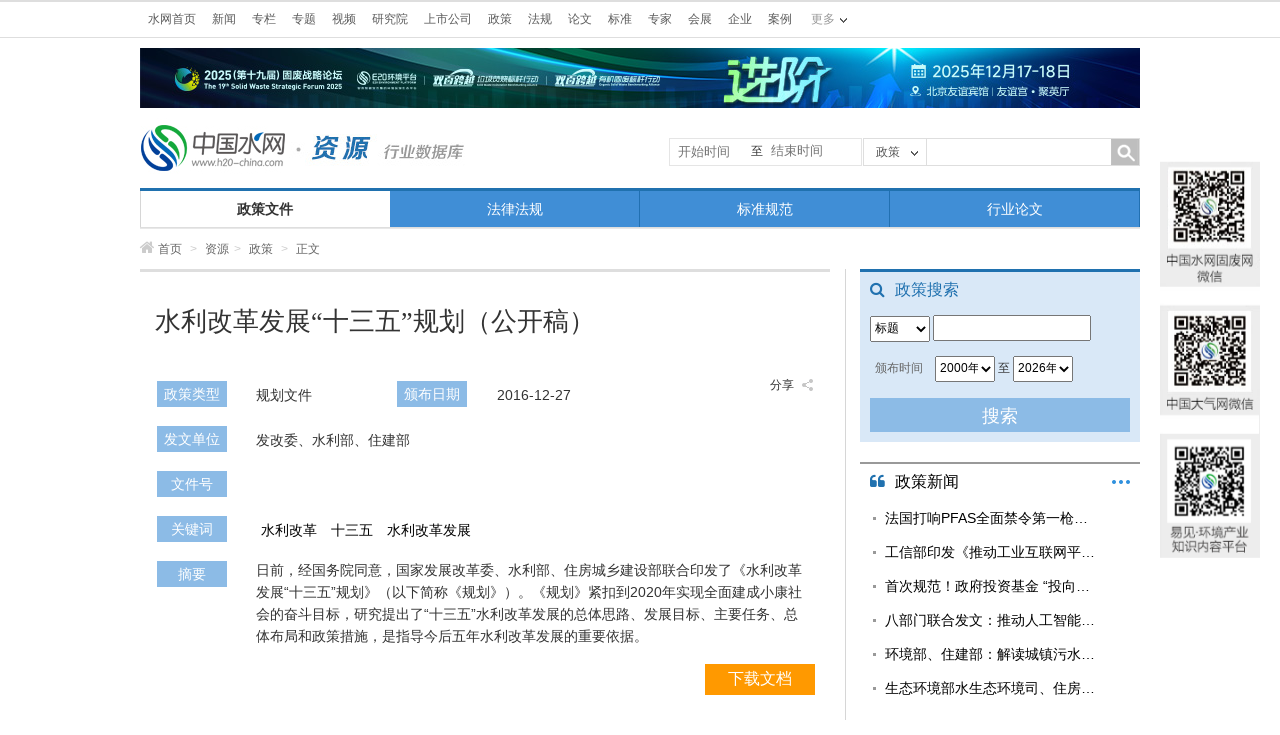

--- FILE ---
content_type: text/html; charset=UTF-8
request_url: https://www.h2o-china.com/policy/6006.html
body_size: 10483
content:
<!DOCTYPE HTML>
<html lang="zh-cn">
    <head>
        <meta http-equiv="Content-Type" content="text/html; charset=utf-8">
        <title>政策-中国水网</title>
        <meta name="keywords" content="政策,水业政策,政策文件"/>
        <meta name="description" content=" " />
        <link rel="stylesheet" type="text/css" href="/css/font-awesome-4.2.0/css/font-awesome.css" media="screen"/>
        <script type="text/javascript" src="https://static.h2o-china.com/js/swf/swfobject.js"></script>
        <script type="text/javascript" src="https://static.h2o-china.com/js/swf/flexpaper_flash.js"></script>
        <script type="text/javascript" src="https://static.h2o-china.com/js/jquery/1.11.1/jquery.min.js" ></script>        <script type="text/javascript" src="https://static.h2o-china.com/js/jquery.share.js"></script>


        <link href="https://static.h2o-china.com/css/public.css" rel="stylesheet" type="text/css">
<link href="https://static.h2o-china.com/css/main.css" rel="stylesheet" type="text/css">
<link href="https://static.h2o-china.com/css/txteditor.css" rel="stylesheet" type="text/css">
<link href="https://static.h2o-china.com/css/footer.css" rel="stylesheet" type="text/css">

        <!--–[if lt IE9]>
        <script src="https://static.h2o-china.com/js/html5.js"></script>
        <![endif]-->
        <script>
            $(document).ready(function() {

                $(".sbtn").bind('click', function() {


                    $("#searchForm").submit();

                });
                $(".share").info_share();


            });




        </script>



    </head>

    <body>

        <header id="header2">
            <script type="text/javascript" src="https://static.h2o-china.com/js/jquery.cookie.js"></script>

<div id="topNav">
    <div class="topBar">
        <ul class="topColumn">
            <li><a href="/">水网首页</a></li>
            <li><a href="/news/">新闻</a></li>
            <li><a href="/column/index">专栏</a></li>
            <li><a href="/topic/">专题</a></li>
            <li><a href="/video/">视频</a></li>
            <li><a href="/research/">研究院</a></li>
            <li><a href="/ipo/">上市公司</a></li>
            <li><a href="/policy/list">政策</a></li>
            <li><a href="/law/list">法规</a></li>
            <li><a href="/paper/home">论文</a></li>
            <li><a href="/standard/list">标准</a></li>
            <li><a href="/expert/">专家</a></li>
            <li><a href="/show/">会展</a></li>
            <!--  <li><a href="/price/">水价</a></li>-->
            <!-- <li><a href="http://bbs.h2o-china.com" target="_blank">BBS</a></li> -->
            <!--<li><a href="http://shui.tsinghuan.com/shop" target="_blank">企业</a></li>
            <li><a href="http://shui.tsinghuan.com/wiki" target="_blank">案例</a></li>-->

            <li><a href="https://www.qinghuan.com" target="_blank">企业</a></li>
            <li><a href="https://www.qinghuan.com" target="_blank">案例</a></li>
        </ul>
        <div class="moreColumn"><span>更多</span>
            <ul>
                <!--<li><a href="http://shui.tsinghuan.com/product" target="_blank">设备</a></li>
                <li><a href="http://shui.tsinghuan.com/technology" target="_blank">技术</a></li>
                <li><a href="http://shui.tsinghuan.com/zbinfo" target="_blank">招标</a></li>
                <li><a href="https://www.qinghuan.com/job//" target="_blank">人才</a></li>
                <li><a href="http://wn.h2o-china.com/" target="_blank">污泥联盟</a></li>
                <li><a href="http://gs.h2o-china.com/" target="_blank">供水联盟</a></li>-->

                 <li><a href="https://www.qinghuan.com" target="_blank">设备</a></li>
                <li><a href="https://www.qinghuan.com" target="_blank">技术</a></li>
                <li><a href="https://www.qinghuan.com" target="_blank">招标</a></li>
                <li><a href="https://www.qinghuan.com/job/" target="_blank">人才</a></li>
                <li><a href="http://wn.h2o-china.com/" target="_blank">污泥联盟</a></li>
                <li><a href="http://gs.h2o-china.com/" target="_blank">供水联盟</a></li>

            </ul>
        </div>
        <div class="login">

            <script type="text/javascript">
                //document.write('<a href="https://www.qinghuan.com/member/login.php" >登录</a><a href="https://www.qinghuan.com/member/register.php" >注册</a><a href="https://www.qinghuan.com/member/" >会员中心</a>');

            	// wxh 2020-10-26 add
        		//var host = "http://localhost:8000";
            	var host = "https://www.qinghuan.com";
        		var forward = encodeURIComponent(self.location.href);
            	document.write('<scr'+'ipt src="'+host+'/api/sanwang.php?url='+forward+'"></scr'+'ipt>');
            	
                $(document).ready(function () {
                    var model = 'policy';
                    var stype = '';
                    var model_text = '';

                    if (model == 'news')
                        model_text = '新闻';
                    else if (model == 'topic')
                        model_text = '专题';
                    else if (model == 'policy')
                        model_text = '政策';
                    else if (model == 'law')
                        model_text = '法规';
                    else if (model == 'standard')
                        model_text = '标准';
                    else if (model == 'paper')
                        model_text = '论文';
                    else if (model == 'expert')
                        model_text = '专家';
                    else if (model == 'research')
                        model_text = '研究';
                    else if (model == 'show')
                        model_text = '会展';
                    else if (model == '企业')
                        model_text = '企业';
                    else if (model == 'video')
                        model_text = '视频';
                    else model_text = '新闻';

                    if (stype == 'author') {
                        model_text = '作者';
                    }

                    $('#fancyshow').text(model_text);

                    $('#fancy').find('a').bind('click', function () {

                        var text = $(this).text();
                        $('#fancyshow').text(text);

                        $('#searchform').attr('action', $(this).attr('title'));

                    });

                    $('#fancy>li>a').each(function (i) {
                        if ($(this).text() == model_text) {
                            $('#searchform').attr('action', $(this).attr('title'));
                        }
                    });

                    
                    $('#submitBtn').bind('click', function () {
                        //
                        if ($('#fancyshow').text() == 'BBS') {
                            var schv = $('#schv').val();
                            var schv = encodeURIComponent(schv);
                            location.href = "http://www.baidu.com/s?ie=gbk&site=1&wd=site%3Abbs.h2o-china.com+" + schv + "&q=" + schv + "&sa=true";
                            return false;
                        }
                        $('#searchform').submit();
                    });

                     $('#msubmitBtn').bind('click', function () {

                            var mschv = $('#mschv').val();
                           
                            var mschv = encodeURIComponent(mschv);
                            if(!mschv){
                                 alert('请输入关键字');
                                 return false;
                                
                            }else{
                               
                                location.href = "https://www.h2o-china.com/news/search?start_time=&end_time=&stype=title&schv=" + mschv;
                                return false;
                                $('#msearchform').submit();
                            }
                            
                    });

                   



                    //$('#js-pagination-location').on('click', function() {
                     $('#js-pagination-location').bind('click', function() {
                        var page = parseInt($('#page-number').val());
                        var lastPage = parseInt($('#page-number').attr('max'));
                        if (page > lastPage) {
                            page = lastPage;
                        }

                        var result = window.location.href.match(/page=(\d+)/);
                        if (result == null) {
                            if (page !== 1) {
                                if (window.location.href.match(/\?/) == null) {
                                    window.location.href = window.location.href + '?page=' + page;
                                } else {
                                    window.location.href = window.location.href + '&page=' + page;
                                }
                            }
                        } else {
                            if (page !== parseInt(result[1])) {
                                window.location.href = window.location.href.replace(/page=(\d+)/, 'page=' + page)
                            }
                        }
                    });

                    // 移动端分页 wxh add
                    //$('#js-pagination-location-mobile').on('click', function() {
                     $('#js-pagination-location-mobile').bind('click', function() {
                        var page = parseInt($('#page-number-mobile').val());
                        var lastPage = parseInt($('#page-number-mobile').attr('max'));
                        if (page > lastPage) {
                            page = lastPage;
                        }

                        var result = window.location.href.match(/page=(\d+)/);
                        if (result == null) {
                            if (page !== 1) {
                                if (window.location.href.match(/\?/) == null) {
                                    window.location.href = window.location.href + '?page=' + page;
                                } else {
                                    window.location.href = window.location.href + '&page=' + page;
                                }
                            }
                        } else {
                            if (page !== parseInt(result[1])) {
                                window.location.href = window.location.href.replace(/page=(\d+)/, 'page=' + page)
                            }
                        }
                    });

                    

                });

            </script>


        </div>

    </div>
</div>


<!-- 这里怎么没法注释 -->

<style>
    #topADExt {
        margin: 10px auto;
        width: 1000px;
    }

</style>
<!--  banner广告start -->
<div id="topADExt">
    <script language="javascript" src="/ggclick?id=62"></script>
</div>


<div id="branding">
    <div class="logo">
                <a href="/"><img src="/images/header/logo2.jpg" alt="中国水网" title="返回水网首页"></a>
                        	<a href="/policy/"><img src="/policy/images/channel_logo.jpg"></a>
        
    </div>
    <form id="searchform" name="searchform" method="get" action="#" class="ssForm mt20" style="position: relative;">

        <div style="position: absolute;left: -195px;line-height: 25px;width: 191px;border: 1px solid #e5e5e5;height: 26px;margin-top: -1px; ">
            <div>
                <div class="beginsj">
                    <input style="float: left;width: 70px;line-height: 21px;border: 1px solid #fff;margin-left: 5px;outline: none;"
                           onclick="WdatePicker({dateFmt:'yyyy-MM-dd'})" name="start_time" value=""
                           placeholder="开始时间">
                </div>
            </div>
            <div>
                <label style="float: left;">至</label>
                <div class="finishjs">
                    <input style="width: 70px;line-height: 16px;border: 1px solid #fff;margin-left: 5px;outline: none;"
                           onclick="WdatePicker({dateFmt:'yyyy-MM-dd', maxDate: '2026-01-21'})"
                           name="end_time" value="" placeholder="结束时间">
                </div>
            </div>
        </div>


        <div class="ss_nav_boxa"><a id="fancyshow" href="javascript:void(0);" class="a1">新闻</a>
            <ul id="fancy" class="ss_nav_ul">
                <li><a href="javascript:void(0);" title="/news/search">新闻</a></li>
                <li><a href="javascript:void(0);" title="/video/search">视频</a></li>
                <li><a href="javascript:void(0);" title="/policy/search">政策</a></li>
                <li><a href="javascript:void(0);" title="/law/search">法规</a></li>
                <li><a href="javascript:void(0);" title="/standard/search">标准</a></li>
                <li><a href="javascript:void(0);" title="/paper/search">论文</a></li>
                <li><a href="javascript:void(0);" title="/expert/search">专家</a></li>
                <li><a href="javascript:void(0);" title="/research">研究</a></li>
                <li><a href="javascript:void(0);" title="/show/search">会展</a></li>
                <li><a href="javascript:void(0);" title="/topic/list">专题</a></li>
                <li><a href="javascript:void(0);" title="bbs">BBS</a></li>
                <li><a href="javascript:void(0);" title="/news/search" data-type="author">作者</a></li>
            </ul>
            <input id="schtype" name="stype" value="title" type="hidden">
        </div>
        <p class="fl">
            <input id="schv" name="schv" class="ss_nav_text w180" type="text" value="">
        </p>
        <p class="fr">
            <input id="submitBtn" name="submitBtn" class="ss_nav_btn" type="button">
        </p>
    </form>
</div>

<!--<script src="https://static.h2o-china.com/js/datepicker/WdatePicker.js"></script> -->

<script src="https://www.h2o-china.com/js/datepicker/WdatePicker.js"></script>            <!--此处用于控制各栏目宽度，1000px/栏目数量=width：**px-->
            <style type="text/css">
                #navb.zcNav li{width:250px;}

            </style>
            <div id="navb" class="zcNav">
                <ul>
                    <!--<li><a href="#">资源首页</a></li>-->
                    <li><a href="/policy" class="a1">政策文件</a></li>
                    <li><a href="/law" >法律法规</a></li>
                    <li><a href="/standard" >标准规范</a></li>
                    <li><a href="/paper" >行业论文</a></li>

                </ul>
            </div>
            <div id="location"><a href="/"><i class="fa fa-home"></i>首页</a> <span>&gt;</span> <a href="#">资源</a><span>&gt;</span> <a href="/policy">政策</a>  <a href="/policy/list?tags=190"></a> <span>&gt;</span> 正文</div>
        </header>
        <div id="mainBody" style="background:url(../images/line1.jpg) repeat-y 705px ;">
            <div id="mainM" class="fl w690">
                <div class="mainContent">
                    <div class="hd">
                        <h1>水利改革发展“十三五”规划（公开稿）</h1>
                        <div class="traits">

                            <table>
                                <tr>
                                    <td width="88"><span>政策类型</span></td>
                                    <td width="138">规划文件</td>
                                    <td width="88"><span>颁布日期</span> </td>
                                    <td width="326">2016-12-27</td>
                                </tr>
                                <tr>
                                    <td><span>发文单位</span></td>
                                    <td colspan="3">发改委、水利部、住建部</td>
                                </tr>
                                <tr>
                                    <td><span>文件号</span></td>
                                    <td colspan="3"></td>
                                </tr>


                                                                <tr>
                                    <td><span>关键词</span></td>
                                    <td colspan="3">
                                                                                <a href="/policy/search?stype=keywords&schv=水利改革" target="_blank">水利改革</a>
                                                                                <a href="/policy/search?stype=keywords&schv=十三五" target="_blank">十三五</a>
                                                                                <a href="/policy/search?stype=keywords&schv=水利改革发展" target="_blank">水利改革发展</a>
                                        


                                    </td>
                                </tr>
                                
                                                                <tr>

                                    <td valign="top"><span>摘要</span></td>
                                    <td colspan="3">日前，经国务院同意，国家发展改革委、水利部、住房城乡建设部联合印发了《水利改革发展“十三五”规划》（以下简称《规划》）。《规划》紧扣到2020年实现全面建成小康社会的奋斗目标，研究提出了“十三五”水利改革发展的总体思路、发展目标、主要任务、总体布局和政策措施，是指导今后五年水利改革发展的重要依据。</td>
                                </tr>
                                <!-- <a taget='_blank' href="/policy/view/download?id=6006" class="btn_orange"><i class="icon-download-alt"></i> 下载文档1</a> -->
                                                            </table>
                            <div class="shares">

                                <div class="share_btn">分享<em class="icons1"></em>
                                    <div class="share" url="http://www.h2o-china.com/policy/6006.html" title="水利改革发展“十三五”规划（公开稿）">

                                    </div>

                                </div>
                                <div class="clear"></div>
                            </div>
                            <div class="clear"></div>
                            <div class="mt15">
                                <div class="dowloads fr">
                                    
                                    
                                                                    </div>
                            </div>
                            <div style="text-align: right;text-align: -webkit-right;">
                                <a taget='_blank' href="/policy/view/download?id=6006" class="btn_orange"><i class="icon-download-alt"></i> 下载文档</a>
                            </div>
                        </div>
                    </div>
                                             <script type="text/javascript">
                        //http://www.h2o-china.com/law/uploads/2016/12/6006/1497408619_[*,0].swf,57
                        var flashWidth = 680;
                        var flashHight = 900;
                        var flashvars =
                                {
                                    SwfFile: ('{http://files.h2o-china.com/policy/2016/12/6006/1497408619_[*,0].swf,57}'),
                                    Scale: 1,
                                    PageAvage: 0,
                                    PageTotal: 0,
                                    ZoomTransition: 'easeOut',
                                    ZoomTime: 0.5,
                                    ZoomInterval: 0.1,
                                    FitPageOnLoad: true,
                                    FitWidthOnLoad: true,
                                    PrintEnabled: false,
                                    FullScreenAsMaxWindow: false,
                                    ProgressiveLoading: true,
                                    MinZoomSize: 0.2,
                                    MaxZoomSize: 5,
                                    SearchMatchAll: true,
                                    InitViewMode: 'Portrait',
                                    //PrintPaperAsBitmap : false,
                                    PrintToolsVisible: false,
                                    ViewModeToolsVisible: true,
                                    ZoomToolsVisible: true,
                                    FullScreenVisible: true,
                                    NavToolsVisible: true,
                                    CursorToolsVisible: false,
                                    SearchToolsVisible: false,
                                    showMenu: false,
                                    StartAtPage: 1,
                                    PageLimit: -1, //显示页数，-1为不限制。
                                    LimitText: encodeURIComponent('查看全文，请登录'),
                                    LimitButtonText: '登录',
                                    //登录
                                    IsShowLogin: false, //是否显示登录注册
                                    FindPwdUrl: "", //找回密码链接 http://localhost/getpwd
                                    RegSeviceUrl: "", //注册服务条款链接 http://localhost/reginfo
                                    RequestUrl: "", //操作请求连接地址 http://localhost/login
                                    //收藏
                                    IsKeep: false, //是否显示收藏
                                    keepFolderID: "", //用户此资源的收藏文件ID，没有为空
                                    zhuantieUrl: "", //转贴链接
                                    yinshuaUrl: "", //印刷链接
                                    dayinUrl: "", //打印链接
                                    DocID: "96", //资源ID
                                    DocScore: 1, //资源下载需付金额
                                    IsDownLoad: false, //资源是否允许下载
                                    //书签
                                    IsShowBookMark: false, //是否显示书签
                                    BookMarkPage: 3, //用户此资源的书签页数，没有为0
                                    IsShowMulu: false, //是否显示目录
                                    //用户信息
                                    UserInfo: "", //未登陆传入""
                                    //登录用户传入信息，依次为用户标识ID、用户名、用户剩余金额、用户文件夹（多个文件夹以|区分，单个文件夹格式为ID:Name）,数据以分号";"区分。
                                    //UserID;UserName;100;KeepFolder1ID:KeepFolder1Name|KeepFolder1ID:KeepFolder1Name

                                    IsShowPPT: false, //是否幻灯显示
                                    IsShowLogo: false, //是否显示logo
                                    _IsShowLogo: false, //是否显示logo
                                    LogoUrl: "javascript:void(0);",
                                    localeChain: 'zh_CN'

                                }

                        var params = {}
                        params.quality = "high";
                        params.bgcolor = "#676f74";
                        params.allowscriptaccess = "sameDomain";
                        params.allowfullscreen = "true";
                        params.wmode = "opaque";
                        var attributes = {};
                        attributes.id = "FlexPaperViewer";
                        attributes.name = "FlexPaperViewer";

                        swfobject.embedSWF('http://files.h2o-china.com/js/swf/FPV_blue.swf', "flashContent", flashWidth, flashHight, "10.0.0", "", flashvars, params, attributes);
                        swfobject.createCSS("#flashContent", "display:block;text-align:left;");


                    </script>
                    
                                          <div class="content" class="mt30" id="flashContent">

                    </div>
                    <div class="clear"></div>

                                    </div>

                    <div class="clear"></div>





                    <div class="mt20">
                        <div class="rBlock cTxtList mt20">
                            <div class="title">
                                <h2><i class="fa fa-lightbulb"></i>相关推荐</h2>
                                <div class="clear"></div>
                            </div>
                            <div class="con">
                                <ul class="l26 f16">
                                                                        <li><a href="/policy/view?id=6074" target="_blank" class="i-word ellip w260">全国海洋经济发展“十三五”规划</a></li>
                                                                        <li><a href="/policy/view?id=6066" target="_blank" class="i-word ellip w260">《“十三五”海洋领域科技创新专项规划》</a></li>
                                                                        <li><a href="/policy/view?id=6064" target="_blank" class="i-word ellip w260">《“十三五”环境领域科技创新专项规划》</a></li>
                                                                        <li><a href="/policy/view?id=6063" target="_blank" class="i-word ellip w260">广西住房城乡建设事业发展“十三五”规划</a></li>
                                                                        <li><a href="/policy/view?id=6060" target="_blank" class="i-word ellip w260">《天津市“十三五”生态环境保护规划》</a></li>
                                                                    </ul>
                            </div>
                        </div>
                    </div>
                </div>
            <!--</div>-->
            <div id="mainRight" class="fr w280">
                <div class="rBlock rExpertSeach">
                    <div class="title">
                        <h2><i class="fa fa-search"></i>政策搜索</h2>
                        <div class="clear"></div>
                    </div>
                    <div class="con">
                        <form method="get" id="searchForm" action="/policy/search">
          <p>
              <select class="w50" name="stype">
                                    <option value="title" >标题</option>
                   
                                    <option value="release_unit" >发文单位</option>
                   
                                    <option value="document_number" >文件号</option>
                   
                                </select>
            <input type="text" value="" name="schv" style="position:relative;top:0px" class="txtKey w150">
          </p>
          <p class="t5"> <span class="fl w50">颁布时间</span>
            <select  class="w50" name="release_time_s">
                        <option value="2026"  >2026年</option>
                          <option value="2025"  >2025年</option>
                          <option value="2024"  >2024年</option>
                          <option value="2023"  >2023年</option>
                          <option value="2022"  >2022年</option>
                          <option value="2021"  >2021年</option>
                          <option value="2020"  >2020年</option>
                          <option value="2019"  >2019年</option>
                          <option value="2018"  >2018年</option>
                          <option value="2017"  >2017年</option>
                          <option value="2016"  >2016年</option>
                          <option value="2015"  >2015年</option>
                          <option value="2014"  >2014年</option>
                          <option value="2013"  >2013年</option>
                          <option value="2012"  >2012年</option>
                          <option value="2011"  >2011年</option>
                          <option value="2010"  >2010年</option>
                          <option value="2009"  >2009年</option>
                          <option value="2008"  >2008年</option>
                          <option value="2007"  >2007年</option>
                          <option value="2006"  >2006年</option>
                          <option value="2005"  >2005年</option>
                          <option value="2004"  >2004年</option>
                          <option value="2003"  >2003年</option>
                          <option value="2002"  >2002年</option>
                          <option value="2001"  >2001年</option>
                          <option value="2000" selected >2000年</option>
                          <option value="1999"  >1999年</option>
                          <option value="1998"  >1998年</option>
                          <option value="1997"  >1997年</option>
                          <option value="1996"  >1996年</option>
                          <option value="1995"  >1995年</option>
                          <option value="1994"  >1994年</option>
                          <option value="1993"  >1993年</option>
                          <option value="1992"  >1992年</option>
                          <option value="1991"  >1991年</option>
                          <option value="1990"  >1990年</option>
                          <option value="1989"  >1989年</option>
                          <option value="1988"  >1988年</option>
                          <option value="1987"  >1987年</option>
                          <option value="1986"  >1986年</option>
                          <option value="1985"  >1985年</option>
                          <option value="1984"  >1984年</option>
                          <option value="1983"  >1983年</option>
                          <option value="1982"  >1982年</option>
                          <option value="1981"  >1981年</option>
                          <option value="1980"  >1980年</option>
                          <option value="1979"  >1979年</option>
                          <option value="1978"  >1978年</option>
                          <option value="1977"  >1977年</option>
                          <option value="1976"  >1976年</option>
                          <option value="1975"  >1975年</option>
                          <option value="1974"  >1974年</option>
                          <option value="1973"  >1973年</option>
                          <option value="1972"  >1972年</option>
                          <option value="1971"  >1971年</option>
                          <option value="1970"  >1970年</option>
                          <option value="1969"  >1969年</option>
                          <option value="1968"  >1968年</option>
                          <option value="1967"  >1967年</option>
                          <option value="1966"  >1966年</option>
                          <option value="1965"  >1965年</option>
                          <option value="1964"  >1964年</option>
                          <option value="1963"  >1963年</option>
                          <option value="1962"  >1962年</option>
                          <option value="1961"  >1961年</option>
                          <option value="1960"  >1960年</option>
                          <option value="1959"  >1959年</option>
                          <option value="1958"  >1958年</option>
                          <option value="1957"  >1957年</option>
                          <option value="1956"  >1956年</option>
                          <option value="1955"  >1955年</option>
                          <option value="1954"  >1954年</option>
                          <option value="1953"  >1953年</option>
                          <option value="1952"  >1952年</option>
                          <option value="1951"  >1951年</option>
                          <option value="1950"  >1950年</option>
                          <option value="1949"  >1949年</option>
                          <option value="1948"  >1948年</option>
                          <option value="1947"  >1947年</option>
                          <option value="1946"  >1946年</option>
                          <option value="1945"  >1945年</option>
                          <option value="1944"  >1944年</option>
                          <option value="1943"  >1943年</option>
                          <option value="1942"  >1942年</option>
                          <option value="1941"  >1941年</option>
                          <option value="1940"  >1940年</option>
                          <option value="1939"  >1939年</option>
                          <option value="1938"  >1938年</option>
                          <option value="1937"  >1937年</option>
                          <option value="1936"  >1936年</option>
                          <option value="1935"  >1935年</option>
                          <option value="1934"  >1934年</option>
                          <option value="1933"  >1933年</option>
                          <option value="1932"  >1932年</option>
                          <option value="1931"  >1931年</option>
                          <option value="1930"  >1930年</option>
                          <option value="1929"  >1929年</option>
                          <option value="1928"  >1928年</option>
                          <option value="1927"  >1927年</option>
                          <option value="1926"  >1926年</option>
                          <option value="1925"  >1925年</option>
                          <option value="1924"  >1924年</option>
                          <option value="1923"  >1923年</option>
                          <option value="1922"  >1922年</option>
                          <option value="1921"  >1921年</option>
                          <option value="1920"  >1920年</option>
                          <option value="1919"  >1919年</option>
                          <option value="1918"  >1918年</option>
                          <option value="1917"  >1917年</option>
                          <option value="1916"  >1916年</option>
                          <option value="1915"  >1915年</option>
                          <option value="1914"  >1914年</option>
                          <option value="1913"  >1913年</option>
                          <option value="1912"  >1912年</option>
                          <option value="1911"  >1911年</option>
                          <option value="1910"  >1910年</option>
                          <option value="1909"  >1909年</option>
                          <option value="1908"  >1908年</option>
                          <option value="1907"  >1907年</option>
                          <option value="1906"  >1906年</option>
                          <option value="1905"  >1905年</option>
                          <option value="1904"  >1904年</option>
                          <option value="1903"  >1903年</option>
                          <option value="1902"  >1902年</option>
                          <option value="1901"  >1901年</option>
                          <option value="1900"  >1900年</option>
                           
            </select>
            至
            <select class="w50" name="release_time_e">
                                    <option  value="2026">2026年</option>
                                  <option  value="2025">2025年</option>
                                  <option  value="2024">2024年</option>
                                  <option  value="2023">2023年</option>
                                  <option  value="2022">2022年</option>
                                  <option  value="2021">2021年</option>
                                  <option  value="2020">2020年</option>
                                  <option  value="2019">2019年</option>
                                  <option  value="2018">2018年</option>
                                  <option  value="2017">2017年</option>
                                  <option  value="2016">2016年</option>
                                  <option  value="2015">2015年</option>
                                  <option  value="2014">2014年</option>
                                  <option  value="2013">2013年</option>
                                  <option  value="2012">2012年</option>
                                  <option  value="2011">2011年</option>
                                  <option  value="2010">2010年</option>
                                  <option  value="2009">2009年</option>
                                  <option  value="2008">2008年</option>
                                  <option  value="2007">2007年</option>
                                  <option  value="2006">2006年</option>
                                  <option  value="2005">2005年</option>
                                  <option  value="2004">2004年</option>
                                  <option  value="2003">2003年</option>
                                  <option  value="2002">2002年</option>
                                  <option  value="2001">2001年</option>
                                  <option  value="2000">2000年</option>
                                  <option  value="1999">1999年</option>
                                  <option  value="1998">1998年</option>
                                  <option  value="1997">1997年</option>
                                  <option  value="1996">1996年</option>
                                  <option  value="1995">1995年</option>
                                  <option  value="1994">1994年</option>
                                  <option  value="1993">1993年</option>
                                  <option  value="1992">1992年</option>
                                  <option  value="1991">1991年</option>
                                  <option  value="1990">1990年</option>
                                  <option  value="1989">1989年</option>
                                  <option  value="1988">1988年</option>
                                  <option  value="1987">1987年</option>
                                  <option  value="1986">1986年</option>
                                  <option  value="1985">1985年</option>
                                  <option  value="1984">1984年</option>
                                  <option  value="1983">1983年</option>
                                  <option  value="1982">1982年</option>
                                  <option  value="1981">1981年</option>
                                  <option  value="1980">1980年</option>
                                  <option  value="1979">1979年</option>
                                  <option  value="1978">1978年</option>
                                  <option  value="1977">1977年</option>
                                  <option  value="1976">1976年</option>
                                  <option  value="1975">1975年</option>
                                  <option  value="1974">1974年</option>
                                  <option  value="1973">1973年</option>
                                  <option  value="1972">1972年</option>
                                  <option  value="1971">1971年</option>
                                  <option  value="1970">1970年</option>
                                  <option  value="1969">1969年</option>
                                  <option  value="1968">1968年</option>
                                  <option  value="1967">1967年</option>
                                  <option  value="1966">1966年</option>
                                  <option  value="1965">1965年</option>
                                  <option  value="1964">1964年</option>
                                  <option  value="1963">1963年</option>
                                  <option  value="1962">1962年</option>
                                  <option  value="1961">1961年</option>
                                  <option  value="1960">1960年</option>
                                  <option  value="1959">1959年</option>
                                  <option  value="1958">1958年</option>
                                  <option  value="1957">1957年</option>
                                  <option  value="1956">1956年</option>
                                  <option  value="1955">1955年</option>
                                  <option  value="1954">1954年</option>
                                  <option  value="1953">1953年</option>
                                  <option  value="1952">1952年</option>
                                  <option  value="1951">1951年</option>
                                  <option  value="1950">1950年</option>
                                  <option  value="1949">1949年</option>
                                  <option  value="1948">1948年</option>
                                  <option  value="1947">1947年</option>
                                  <option  value="1946">1946年</option>
                                  <option  value="1945">1945年</option>
                                  <option  value="1944">1944年</option>
                                  <option  value="1943">1943年</option>
                                  <option  value="1942">1942年</option>
                                  <option  value="1941">1941年</option>
                                  <option  value="1940">1940年</option>
                                  <option  value="1939">1939年</option>
                                  <option  value="1938">1938年</option>
                                  <option  value="1937">1937年</option>
                                  <option  value="1936">1936年</option>
                                  <option  value="1935">1935年</option>
                                  <option  value="1934">1934年</option>
                                  <option  value="1933">1933年</option>
                                  <option  value="1932">1932年</option>
                                  <option  value="1931">1931年</option>
                                  <option  value="1930">1930年</option>
                                  <option  value="1929">1929年</option>
                                  <option  value="1928">1928年</option>
                                  <option  value="1927">1927年</option>
                                  <option  value="1926">1926年</option>
                                  <option  value="1925">1925年</option>
                                  <option  value="1924">1924年</option>
                                  <option  value="1923">1923年</option>
                                  <option  value="1922">1922年</option>
                                  <option  value="1921">1921年</option>
                                  <option  value="1920">1920年</option>
                                  <option  value="1919">1919年</option>
                                  <option  value="1918">1918年</option>
                                  <option  value="1917">1917年</option>
                                  <option  value="1916">1916年</option>
                                  <option  value="1915">1915年</option>
                                  <option  value="1914">1914年</option>
                                  <option  value="1913">1913年</option>
                                  <option  value="1912">1912年</option>
                                  <option  value="1911">1911年</option>
                                  <option  value="1910">1910年</option>
                                  <option  value="1909">1909年</option>
                                  <option  value="1908">1908年</option>
                                  <option  value="1907">1907年</option>
                                  <option  value="1906">1906年</option>
                                  <option  value="1905">1905年</option>
                                  <option  value="1904">1904年</option>
                                  <option  value="1903">1903年</option>
                                  <option  value="1902">1902年</option>
                                  <option  value="1901">1901年</option>
                                  <option  value="1900">1900年</option>
                          </select>
          </p>
          <p>
            <input id="submitBtn" name="submitBtn" class="sbtn" type="button" value="搜索">
          </p>
        </form>                    </div>
                </div>
                <div class="rBlock rTags mt20" style='display:none'>
                    <div class="title">
                        <h2><i class="fa fa-tags"></i>政策标签</h2>
                        <div class="clear"></div>
                    </div>
                    <div class="con">
                        <ul>
                            <li><a href="#" target="_blank">供水</a></li>
                            <li><a href="#" target="_blank">节约用水</a></li>
                            <li><a href="#" target="_blank">农村给</a></li>
                            <li><a href="#" target="_blank">水利工程</a></li>
                            <li><a href="#" target="_blank">供水</a></li>
                            <li><a href="#" target="_blank">饮用水</a></li>
                            <li><a href="#" target="_blank">再生水</a></li>
                            <li><a href="#" target="_blank">节约用水</a></li>
                            <li><a href="#" target="_blank">污泥处理处置</a></li>
                            <div class="clear"></div>
                        </ul>
                    </div>
                </div>
                <div class="rBlock rTxtList mt20">
                    <div class="title">
                        <h2><a href="/news/list?cid=2" target="_blank"><i class="fa fa-quote-left"></i>政策新闻</a></h2>
                        <span class="more"><a href="/news/list?cid=2" target="_blank">更多</a></span>
                        <div class="clear"></div>
                    </div>
                    <div class="con">
                        <ul class="l26 f14">
                                                                                    <li><a href="/news/361886.html" target="_blank" class="ellip w230">法国打响PFAS全面禁令第一枪，我国供水...</a></li>
                                                        <li><a href="/news/361883.html" target="_blank" class="ellip w230">工信部印发《推动工业互联网平台高质量发展...</a></li>
                                                        <li><a href="/news/361868.html" target="_blank" class="ellip w230">首次规范！政府投资基金 “投向哪、怎么投...</a></li>
                                                        <li><a href="/news/361851.html" target="_blank" class="ellip w230">八部门联合发文：推动人工智能在基础设施运...</a></li>
                                                        <li><a href="/news/361801.html" target="_blank" class="ellip w230">环境部、住建部：解读城镇污水排放标准修改...</a></li>
                                                        <li><a href="/news/361795.html" target="_blank" class="ellip w230">生态环境部水生态环境司、住房城乡建设部城...</a></li>
                             

                        </ul>
                    </div>
                </div>
            </div>
            <div class="clear"></div>
        </div>
        <div class=" bc">
            <div class="backtop_btn bc"><div class="backtop"><a href="javascript:void(0);"></a></div></div>
<!-- <div class="QRcode_left"><img src="/images/QR_code_left.jpg"></div> -->
<div class="QRcode"><img src="/images/rightCode.png"></div>
<div class="footer mt40">
  <div class="w1000 bc zoom">
    <div class="fl w360 ml10">
      <p class="tc"><a href="http://www.e20.net.cn/"><img src="/images/footer/footer_e20.png" alt="E20环境平台"></a></p>
      <p class=" mt35 footer_logo">
        <a href="https://www.h2o-china.com"><img src="/images/footer/footer_logo1.png" alt="中国水网"></a>
        <a href="https://www.solidwaste.com.cn"><img src="/images/footer/footer_logo2.png" alt="中国固废网"></a>
        <a href="https://www.chndaqi.com"><img src="/images/footer/footer_logo3.png" alt="中国大气网"></a></p>
    </div>
    <div class="fr w620 l24 f12 zoom">
      <p class="footer_p2"><img src="/images/footer/footer_bg1.jpg"></p>
      <p class="footer_p1"><a href="https://www.h2o-china.com/single?id=190" target="_blank">联系我们</a>|<a href="https://www.e20.com.cn/about-lc.html" target="_blank">大事记</a>|<a href="https://www.h2o-china.com/allianceunits" target="_blank">联盟单位</a>|<a href="https://www.h2o-china.com/link/index?sid=1" target="_blank">友情链接</a>|<a href="https://www.h2o-china.com/single?id=6" target="_blank">版权声明</a>|<a href="https://zt.h2o-china.com/meeting/ad_services/" target="_blank">广告服务</a></p>
      <p class="mt10">Copyright © 2000-<script> var myDate=new Date();document.write(myDate.getFullYear());</script> https://www.h2o-china.com All rights reserved. 中国水网 版权所有 </p>
      <p>传真：010-88480301</p>
      <p>E-mail：<a href="mailto:webmaster@e20.com.cn">hjf@e20.com.cn</a> </p>
      <p>本站常年法律顾问：北京市康达律师事务所刘文义律师 <a href="https://beian.miit.gov.cn/" target="_blank">京ICP备10040015号-7</a><span style="margin-left:5px;"><img src="https://www.h2o-china.com/images/gongan.png"></span>京公网安备：11010802035285</p>
    </div>
  </div>
</div>
<script src="/click" ></script>
<script src="https://static.h2o-china.com/js/jquery.gotop.js" type="text/javascript"></script>
<!-- <div style="display:none">
	<script src="https://v1.cnzz.com/stat.php?id=1253501153&web_id=1253501153" language="JavaScript"></script>
</div> -->

<!-- 百度统计测试 -->
<!-- <script>
var _hmt = _hmt || [];
(function() {
  var hm = document.createElement("script");
  hm.src = "https://hm.baidu.com/hm.js?e00731ccbc1d6c46ec1b5ace98c1390e";
  var s = document.getElementsByTagName("script")[0]; 
  s.parentNode.insertBefore(hm, s);
})();
</script> -->

 </div>
	<!-- <div style="display:none">
		<script src="https://s23.cnzz.com/stat.php?id=1253514020&web_id=1253514020" language="JavaScript"></script>
	</div> -->

    </body>
</html>


--- FILE ---
content_type: text/html
request_url: https://www.h2o-china.com/js/datepicker/My97DatePicker.htm
body_size: 189
content:
<html>
<head>
<meta http-equiv="content-type" content="text/xml; charset=utf-8" />
<title>My97DatePicker</title>
<script type="text/javascript" src="config.js"></script>
<script>
if(parent==window)
	location.href = 'http://www.my97.net';
var $d, $dp, $pdp = parent.$dp, $dt, $tdt, $sdt, $IE=$pdp.ie, $FF = $pdp.ff,$OPERA=$pdp.opera, $ny, $cMark = false;
if ($pdp.eCont) {
	$dp = {};
	for (var p in $pdp) {
		$dp[p] = $pdp[p];
	}
}
else
	$dp = $pdp;
	
$dp.getLangIndex = function(name){
	var arr = langList;
	for (var i = 0; i < arr.length; i++) {
		if (arr[i].name == name) {
			return i;
		}
	}
	return -1;
}

$dp.getLang = function(name){
	var index = $dp.getLangIndex(name);
	if (index == -1) {
		index = 0;
	}
	return langList[index];
}
 
$dp.realLang = $dp.getLang($dp.lang);
document.write("<script src='lang/" + $dp.realLang.name + ".js' charset='" + $dp.realLang.charset + "'><\/script>");

for (var i = 0; i < skinList.length; i++) {
    document.write('<link rel="stylesheet" type="text/css" href="skin/' + skinList[i].name + '/datepicker.css" title="' + skinList[i].name + '" charset="' + skinList[i].charset + '" disabled="true"/>');
}
</script>
<script type="text/javascript" src="calendar.js"></script>
</head>
<body leftmargin="0" topmargin="0" onload="$c.autoSize()" tabindex=0>
</body>
</html>
<script>new My97DP();</script>

--- FILE ---
content_type: text/css
request_url: https://static.h2o-china.com/css/txteditor.css
body_size: 197
content:
#txtedit {
    font-family: "宋体", "微软雅黑", Arial, Helvetica, sans-serif;
    font-size: 16px;
    line-height: 2em;
    color: #333;
}

#txtedit p {
    text-indent: 0;
    margin: 0;
    padding: 0;
    padding-bottom: 20px;
}

#txtedit hr {
    height: 1px;
    border: none;
    border-top: 1px dotted #ccc;
}

#txtedit ul {
    margin-left: 20px;
    list-style-type: disc;
}

#txtedit ol {
    margin-left: 20px;
}

#txtedit li {
    list-style-type: inherit;
}

#txtedit em {
    font-style: italic;
}

#txtedit a {
    color: #3B639F;
}

#txtedit h1 {
    font-size: 26px;
    margin: .5em 0;
}

#txtedit h2 {
    font-size: 22px;
    margin: .5em 0;
}

#txtedit h3 {
    font-size: 18px;
    margin: .5em 0;
}

#txtedit h4 {
    font-size: 16px;
    margin: .5em 0;
}

#txtedit h5 {
    font-size: 14px;
    margin: .5em 0;
}

#txtedit h6 {
    font-size: 12px;
    margin: .5em 0;
}


/*----------一下为图文编辑器默认样式-------------*/
/*20220610修改*/
#txtedit table {
    margin-bottom: 10px;
    border-collapse: collapse;
    display: table;
    border-spacing: 0;
    border-color: gray;
    line-height: 1.5em;
     margin: 0 auto;
}

#txtedit tbody {
    display: table-row-group;
    vertical-align: middle;
    border-color: inherit;
    border-collapse: collapse;
}

#txtedit tr {
    display: table-row;
    vertical-align: inherit;
    border-color: inherit;
}

#txtedit td,
#txtedit th {
    padding: 5px 10px;
    border: 1px solid #DDD;
    display: table-cell;
}

#txtedit p {
    display: block;
    -webkit-margin-before: 1em;
    -webkit-margin-after: 1em;
    -webkit-margin-start: 0px;
    -webkit-margin-end: 0px;
}

#txtedit td p {
    margin: 0px;
    padding: 0px;
}

#txtedit .contact .list-paddingleft-2 {
    padding-left: 20px;
}

#txtedit .contact ol,
#txtedit .contact ul {
    margin: 0;
    padding: 0;
    list-style: none;
}

#txtedit .contact ul,
#txtedit .contact menu,
#txtedit .contact dir {
    display: block;
    -webkit-margin-before: 1em;
    -webkit-margin-after: 1em;
    -webkit-margin-start: 0px;
    -webkit-margin-end: 0px;
    -webkit-padding-start: 40px;
}

#txtedit .contact li {
    clear: both;
    display: list-item;
    text-align: -webkit-match-parent;
}

@media screen and (max-width: 768px) and (min-width: 320px) {
    #txtedit p iframe {
        width: 350px !important;
        height: 220px !important;
    }
}

@media screen and (max-width: 2400px) and (min-width: 768px) {
    #txtedit p iframe {
        width: 690px !important;
        height: 420px !important;
    }
}

--- FILE ---
content_type: text/css
request_url: https://www.h2o-china.com/js/datepicker/skin/blue/datepicker.css
body_size: 870
content:
/* 
 * My97 DatePicker 4.6
 * 皮肤名称:blue
 */
 
/* 日期选择容器 DIV */
.WdateDiv{
	width:180px;
	background-color:#fff;
	border:#87B3DA 1px solid;
	padding:2px;
}
/* 双月日历的宽度 */
.WdateDiv2{
	width:360px;
}
.WdateDiv *{font-size:9pt;}

/****************************
 * 导航图标 全部是A标签
 ***************************/
.WdateDiv .NavImg a{
	cursor:pointer;
	display:block;
	width:16px;
	height:16px;
}

.WdateDiv .NavImgll a{
	float:left;
	background-image:url(navLeft.gif);
}
.WdateDiv .NavImgl a{
	float:left;
	background:url(left.gif);
}
.WdateDiv .NavImgr a{
	float:right;
	background-image:url(right.gif);
}
.WdateDiv .NavImgrr a{
	float:right;
	background-image:url(navRight.gif);
}

/****************************
 * 年份月份相关
 ***************************/
/* 年份月份栏 DIV */
.WdateDiv #dpTitle{
	height:24px;
	background:url(bg.jpg);
	padding-top:2px;
	margin-bottom:2px;
}
/* 年份月份输入框 INPUT */
.WdateDiv .yminput{
	margin-top:2px;
	text-align:center;
	border:0px;
	height:16px;
	width:50px;
	color:#FFF;
	background-color:transparent;
	cursor:pointer;
}
/* 年份月份输入框获得焦点时的样式 INPUT */
.WdateDiv .yminputfocus{
	margin-top:2px;
	text-align:center;
	font-weight:bold;
	color:#195184;
	border:#939393 1px solid;
	height:16px;
	width:50px;
}
/* 菜单选择框 DIV */
.WdateDiv .menuSel{
	z-index:1;
	position:absolute;
	background-color:#FFFFFF;
	border:#A3C6C8 1px solid;
	display:none;
}
/* 菜单的样式 TD */
.WdateDiv .menu{
	cursor:pointer;
	background-color:#fff;
	color:#3C82C0;
}
/* 菜单的mouseover样式 TD */
.WdateDiv .menuOn{
	cursor:pointer;
	background-color:#B5CEE8;
}
/* 菜单无效时的样式 TD */
.WdateDiv .invalidMenu{
	color:#aaa;
}
/* 年选择框的偏移 DIV */
.WdateDiv .YMenu{
	margin-top:16px;
}
/* 月选择框的偏移 DIV */
.WdateDiv .MMenu{
	margin-top:16px;
	*width:62px;
}
/* 时选择框的位置 DIV */
.WdateDiv .hhMenu{
	margin-top:-86px; 
	margin-left:26px;
}
/* 分选择框的位置 DIV */
.WdateDiv .mmMenu{
	margin-top:-44px; 
	margin-left:26px;
}
/* 秒选择框的位置 DIV */
.WdateDiv .ssMenu{
	margin-top:-23px; 
	margin-left:26px;
}

/****************************
 * 周相关
 ***************************/
 .WdateDiv .Wweek {
 	text-align:center;
	background:#B7C9FD;
	border-right:#BDEBEE 1px solid;
 }
/****************************
 * 星期,日期相关
 ***************************/
 /* 星期栏 TR */
.WdateDiv .MTitle{
	color:#BCEAED;
	background-color:#5D99CF;
}
/* 日期栏表格 TABLE */
.WdateDiv .WdayTable{
	line-height:20px;	
	color:#3C82C0;	
}
/* 日期格的样式 TD */
.WdateDiv .Wday{
	cursor:pointer;
}
/* 日期格的mouseover样式 TD */
.WdateDiv .WdayOn{
	cursor:pointer;
	color:#FFF;
	background-color:#4A88C5;
}
/* 周末日期格的样式 TD */
.WdateDiv .Wwday{
	cursor:pointer;
	color:#D01214;
}
/* 周末日期格的mouseover样式 TD */
.WdateDiv .WwdayOn{
	cursor:pointer;
	color:#FEA7A3;
	background-color:#4A88C5;
}
.WdateDiv .Wtoday{
	cursor:pointer;
	color:#65933C;
}
.WdateDiv .Wselday{
	color:#FFF;	
	background-color:#87B0DA;
}
.WdateDiv .WspecialDay{
	background-color:#66F4DF;
}
/* 其他月份的日期 */
.WdateDiv .WotherDay{ 
	cursor:pointer;
	color:#B5CEE8;	
}
/* 其他月份的日期mouseover样式 */
.WdateDiv .WotherDayOn{ 
	cursor:pointer;
	background-color:#87B0DA;	
}
/* 无效日期的样式,即在日期范围以外日期格的样式,不能选择的日期 */
.WdateDiv .WinvalidDay{
	color:#aaa;
}
/****************************
 * 时间相关
 ***************************/
/* 时间栏 DIV */
.WdateDiv #dpTime{
	
}
/* 时间文字 SPAN */
.WdateDiv #dpTime #dpTimeStr{
	margin-left:1px;
	color:#3C81C2;
}
/* 时间输入框 INPUT */
.WdateDiv #dpTime input{
	height:16px;
	width:18px;
	text-align:center;
	color:#333;
	border:#3C81C2 1px solid;	
}
/* 时间 时 INPUT */
.WdateDiv #dpTime .tB{
	border-right:0px;
}
/* 时间 分和间隔符 ':' INPUT */
.WdateDiv #dpTime .tE{
	border-left:0;
	border-right:0;
}
/* 时间 秒 INPUT */
.WdateDiv #dpTime .tm{
	width:7px;
	border-left:0;
	border-right:0;
}
/* 时间右边的向上按钮 BUTTON */
.WdateDiv #dpTime #dpTimeUp{
	height:10px;
	width:13px;
	border:0px;
	background-image:url(up.jpg);
}
/* 时间右边的向下按钮 BUTTON */
.WdateDiv #dpTime #dpTimeDown{
	height:10px;
	width:13px;
	border:0px;
	background-image:url(down.jpg);
}
/****************************
 * 其他
 ***************************/
 .WdateDiv #dpQS {
 	float:left;
	margin-right:3px;
	margin-top:3px;
	background-image:url(qs.jpg);
	width:20px;
	height:20px;
	cursor:pointer;
 }
.WdateDiv #dpControl {
	text-align:right;
	margin-top:3px;
}
.WdateDiv .dpButton{ 
	height:18px;
	width:45px;
	border:0px;
	padding-top:2px;
	background:url(btnbg.jpg);
	color:#FFF;
}